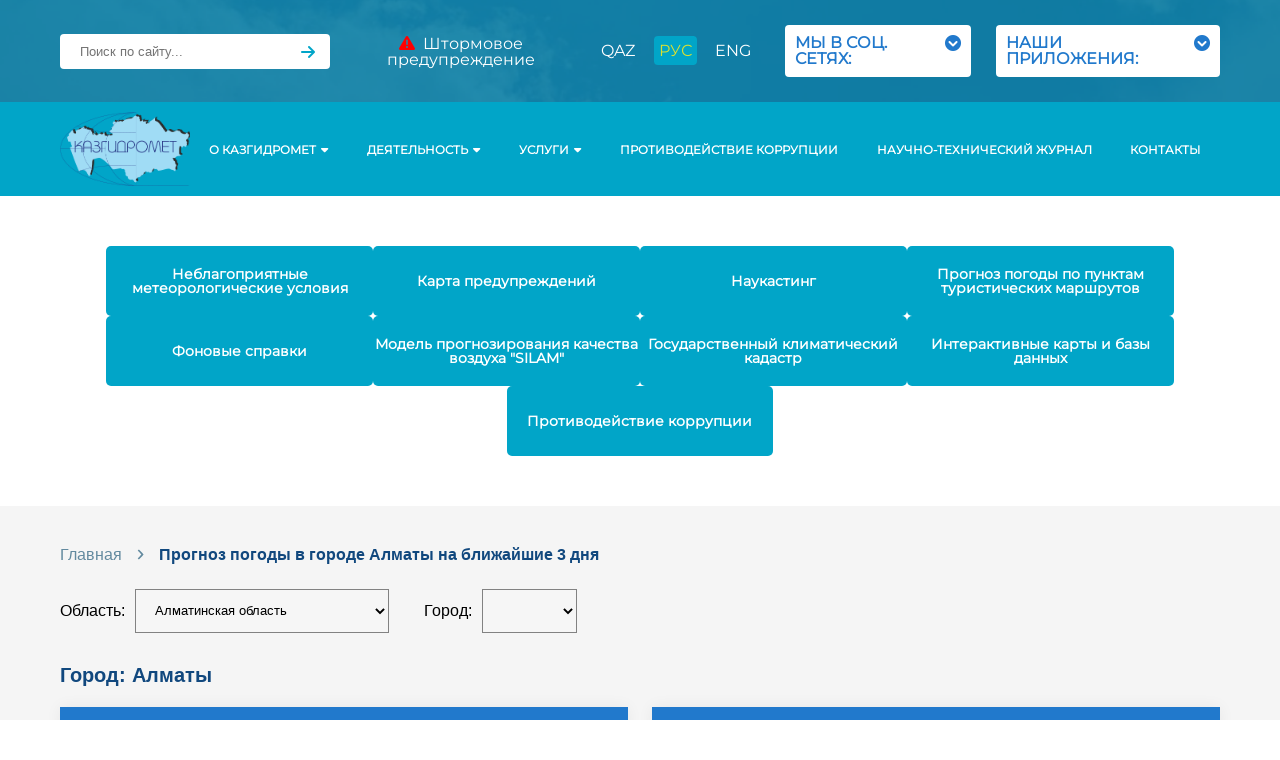

--- FILE ---
content_type: text/html; charset=UTF-8
request_url: https://www.kazhydromet.kz/ru/weather/in_city/6/99
body_size: 12846
content:
<!DOCTYPE html>
<html lang="ru">

<head>
    <meta charset="UTF-8">
    <meta http-equiv="X-UA-Compatible" content="IE=edge">
    <title>Прогноз погоды в городе Алматы на ближайшие 3 дня - Казгидромет</title>
    <meta name="description" content="Республиканское Государственное Предприятие &quot;Казгидромет&quot;">
    <meta name="viewport" content="width=device-width, initial-scale=1.0">
    <title>Index</title>
    <link rel="stylesheet" href="/styles/main.var2.css?ver=14">
    <link rel="icon" type="image/x-icon" href="/icons/fav.png">

    <link rel="stylesheet" href="/css/style.min.css?ver=16">
    <link rel="stylesheet" href="https://cdnjs.cloudflare.com/ajax/libs/font-awesome/6.1.1/css/all.min.css"
          integrity="sha512-KfkfwYDsLkIlwQp6LFnl8zNdLGxu9YAA1QvwINks4PhcElQSvqcyVLLD9aMhXd13uQjoXtEKNosOWaZqXgel0g=="
          crossorigin="anonymous" referrerpolicy="no-referrer"/>
    <link rel="stylesheet" href="https://unpkg.com/swiper@8/swiper-bundle.min.css"/>
        <link rel="stylesheet" href="/libs/fancybox/jquery.fancybox.min.css">
    <script type="text/javascript" src='https://cdnjs.cloudflare.com/ajax/libs/jquery/3.4.1/jquery.min.js'></script>
    <script src="https://unpkg.com/swiper@8/swiper-bundle.min.js"></script>
    <script src="/libs/fancybox/jquery.fancybox.min.js"></script>
</head>
<body class="main__body">
<!-- Header -->
<header>
    <!-- Navbar -->

    <nav>
        <div class="container">
            <div class="navbar">

                <div class="top_menu-bg">
                    <div class="top_menu">
                        <form method="get" action="/search" id="searching_post1">
                            <div class="head_search">
                                <input type="text" name="text" placeholder="Поиск по сайту...">
                                <input class="search__field" name="searchid" value='2374800' type="hidden">
                                <input class="search__field" name="web" value="0" type="hidden">
                                <i class="fa-solid fa-arrow-right"></i>
                            </div>
                        </form>
                        <div class="fade_logo">
                            <a href="/ru"><img src="/img/kgm.ab98eab3.png" alt="Главная"></a>
                        </div>


                        <ul class="menu">

                            <div class=" fade_search">
                                <form method="get" action="/search" id="searching_post2">
                                    <input type="text" name="text"
                                           placeholder="Поиск по сайту...">
                                    <input class="search__field" name="searchid" value='2374800' type="hidden">
                                    <input class="search__field" name="web" value="0" type="hidden">
                                    <i class="fa-solid fa-arrow-right"></i>
                                </form>
                            </div>

                            <div class="fade_nav">
                                <li class="menu__item dropdown"><a href="#" class="menu__item-link"
                                                                   data-scroll>О КАЗГИДРОМЕТ</a><i
                                            class="fa-solid fa-chevron-down"></i>
                                    <ul class="sub_menu">
                                                                                        <li class="menu__item drop_item"><a class="menu__item-link"
                                                                                    href="/ru/about/kartogramma-korrupcii">Картограмма коррупции</a>
                                                </li>
                                                                                            <li class="menu__item drop_item"><a class="menu__item-link"
                                                                                    href="/ru/about/o-protivodeystvii-korrupcii">О противодействии коррупции</a>
                                                </li>
                                                                                            <li class="menu__item drop_item"><a class="menu__item-link"
                                                                                    href="/ru/about/polozhenie-i-dolzhnostnaya-instrukciya-komplaens-sluzhby">Положение и должностная инструкция Комплаенс службы</a>
                                                </li>
                                                                                            <li class="menu__item drop_item"><a class="menu__item-link"
                                                                                    href="/ru/about/eticheskiy-kodeks">Этический кодекс</a>
                                                </li>
                                                                                            <li class="menu__item drop_item"><a class="menu__item-link"
                                                                                    href="/ru/about/seminary">Семинары</a>
                                                </li>
                                                                                            <li class="menu__item drop_item"><a class="menu__item-link"
                                                                                    href="/ru/about/antikorrupcionnaya-politika-i-sistema-menedzhmenta-protivodeystviya-korrupcii">Антикоррупционная политика и Система менеджмента противодействия коррупции</a>
                                                </li>
                                                                                            <li class="menu__item drop_item"><a class="menu__item-link"
                                                                                    href="/ru/about/o-provedenii-vnutrennego-analiza-korrupcionnyh-riskov">О проведении внутреннего анализа коррупционных рисков</a>
                                                </li>
                                                                                            <li class="menu__item drop_item"><a class="menu__item-link"
                                                                                    href="/ru/about/o-nacionalnoy-gidrometeorologicheskoy-sluzhbe-kazahstana">О национальной гидрометеорологической службе Казахстана</a>
                                                </li>
                                                                                            <li class="menu__item drop_item"><a class="menu__item-link"
                                                                                    href="/ru/about/rukovoditeli">Руководство</a>
                                                </li>
                                            
                                        <li class="menu__item drop_item"><a class="menu__item-link"
                                                                            href="/ru/about/istoriya">История</a>
                                        </li>
                                        <li class="menu__item drop_item"><a class="menu__item-link"
                                                                            href="/gallery">Галерея</a>
                                        </li>
                                        <li class="menu__item drop_item"><a class="menu__item-link"
                                                                            href="/ru/about/struktura">Структура</a>
                                        </li>
                                        <li class="menu__item drop_item"><a class="menu__item-link"
                                                                            href="/ru/departments">Департаменты</a>
                                        </li>
                                        <li class="menu__item drop_item"><a class="menu__item-link"
                                                                            href="http://hr.kazhydromet.kz/">Вакансии</a>
                                        </li>
                                    </ul>
                                </li>
                                <li class="menu__item dropdown1"><a href="#" class="menu__item-link"
                                                                    data-scroll>Деятельность<i
                                                class="fa-solid fa-chevron-down"></i></a>
                                    <ul class="sub_menu1">
                                                                                        <li class="menu__item drop_item"><a class="menu__item-lin"
                                                                                    href="/ru/activity/normativno-pravovye-akty">Нормативно-правовые акты</a>
                                                </li>
                                                                                            <li class="menu__item drop_item"><a class="menu__item-lin"
                                                                                    href="/ru/activity/finansovye-otchety">Финансовые отчеты</a>
                                                </li>
                                                                                            <li class="menu__item drop_item"><a class="menu__item-lin"
                                                                                    href="/ru/activity/mezhdunarodnaya-deyatelnost">Международная деятельность</a>
                                                </li>
                                                                                            <li class="menu__item drop_item"><a class="menu__item-lin"
                                                                                    href="/ru/activity/informaciya-o-gosudarstvennyh-zakupkah">Информация о государственных закупках</a>
                                                </li>
                                                                                </ul>
                                </li>
                                <li class="menu__item dropdown2"><a href="#" class="menu__item-link"
                                                                    data-scroll>УСЛУГИ<i
                                                class="fa-solid fa-chevron-down"></i></a>
                                                <style>
                                                    .dropdown2 .sub_menu2 .drop_item:nth-child(2){
display:none;
                                                    }
                                                    </style>
                                    <ul class="sub_menu2">
                                                                                        <li class="menu__item drop_item"><a class="menu__item-lin"
                                                                                    href="/ru/uslugi/preyskurant">Прейскурант</a>
                                                </li>
                                                                                            <li class="menu__item drop_item"><a class="menu__item-lin"
                                                                                    href="/ru/uslugi/Price">Прейскурант</a>
                                                </li>
                                                                                            <li class="menu__item drop_item"><a class="menu__item-lin"
                                                                                    href="/ru/uslugi/dlya-fermera">Для Фермера</a>
                                                </li>
                                                                                </ul>
                                </li>
                                <li class="menu__item"><a href="/ru/about/protivodeystvie-korrupcii"
                                                          class="menu__item-link"
                                                          data-scroll>Противодействие коррупции</a>
                                </li>
                                <li class="menu__item"><a href="/ru/science-centre/science" class="menu__item-link"
                                                          data-scroll>Научно-технический журнал</a>
                                </li>
                                <li class="menu__item"><a href="/ru/about/contacts" class="menu__item-link"
                                                          data-scroll>Контакты</a></li>
                            </div>

                            <span class="menu_line"></span>
                            <li class="menu__item"><a href="/ru/storm" class="menu__item-link" data-scroll><i
                                            class="fa-solid fa-triangle-exclamation"></i>&nbsp;&nbsp;Штормовое предупреждение</span>
                                </a></li>
                            <span class="menu_line second_line"></span>

                            <div class="languages">
                                <li class="menu__item"><a href="/weather/in_city/6/99"
                                                          class="menu__item-link "
                                                          data-scroll>QAZ</a></li>
                                <li class="menu__item"><a href="/ru/weather/in_city/6/99"
                                                          class="menu__item-link active"
                                                          data-scroll>РУС</a></li>
                                <li class="menu__item"><a href="/en/weather/in_city/6/99"
                                                          class="menu__item-link "
                                                          data-scroll>ENG</a></li>
                            </div>
                            <li class="menu__ite1m social_drop"><a href="#" style="display:flex;" class="menu__item-link menu_btn"
                                                                   data-scroll>МЫ В СОЦ. СЕТЯХ:
                                    &nbsp;<i
                                            class="fa-solid fa-circle-chevron-down"></i>
                                </a>
                                <ul class="social">
                                    <li class="menu__item drop_social"><a href="https://www.facebook.com/profile.php?id=100069790785204"
                                                                          class="menu__item-link" data-scroll><img
                                                    src="/img/facebook.png" alt="">
                                            <p>Facebook</p></a></li>
                                    <li class="menu__item drop_social"><a
                                                href="https://www.youtube.com/channel/UCxJ5cLtTLxlwm2JsjhdKktA"
                                                class="menu__item-link" data-scroll><img src="/img/youtube.png" alt="">
                                            <p>YouTube</p></a></li>
                                    <li class="menu__item drop_social"><a
                                                href="https://www.instagram.com/kazhydromet/"
                                                class="menu__item-link" data-scroll><img src="/img/instagram.png"
                                                                                         alt="">
                                            <p>Instagram</p></a></li>
                                    <!-- <li class="menu__item drop_social"><a href="https://web.telegram.org/#/im?p=@kazhydromet" class="menu__item-link" data-scroll><img src="/img/telegram.png" alt=""><p>Telegram</p></a></li> -->
                                    <li class="menu__item drop_social"><a
                                                href="https://api.whatsapp.com/send?phone=77753820114&text=%20"
                                                class="menu__item-link" data-scroll><img src="/img/whatsapp.png" alt="">
                                            <p>WhatsApp</p></a></li>
                                    <!-- <div class="social_links">
                                            <ul>
                                                <li class="menu__item drop_social"><a href="#" class="menu__item-link" data-scroll><p>Внешние ссылки:</p></a></li>
                                                <li class="menu__item drop_social"><a href="https://agrodata.kz/#/home" class="menu__item-link" data-scroll><img src="/img/logo_agrodata.png" alt=""><p>agrodata.kz</p></a></li>
                                                <li class="menu__item drop_social"><a href="#" class="menu__item-link" data-scroll><img src="/img/unnamed.png" alt=""><p>air.kz</p></a></li>
                                                <li class="menu__item drop_social"><a href="https://apps.apple.com/kz/app/airkz/id1500250250" class="menu__item-link" data-scroll><img src="/img/apple-logo.png" alt=""><p>Airkz - Download</p></a></li>
                                                <li class="menu__item drop_social"><a href="https://play.google.com/store/apps/details?id=kz.khm.airkz" class="menu__item-link" data-scroll><img src="/img/google-play (2).png" alt=""><p>Airkz - Download</p></a></li>
                                            </ul>
                                        </div> -->
                                </ul>
                            </li>
                            <li class="menu__ite1m social_drop"><a href="#" style="display:flex;" class="menu__item-link menu_btn"
                                                                   data-scroll>НАШИ ПРИЛОЖЕНИЯ:
                                    &nbsp;<i
                                            class="fa-solid fa-circle-chevron-down"></i>
                                </a>
                                <ul class="social">
                                    <li class="menu__item drop_social"><a href="https://agrodata.kazhydromet.kz/#/home"
                                                                          class="menu__item-link" data-scroll><img
                                                    src="/img/logo_agrodata.png" alt="">
                                            <p>Агродата</p></a></li>
                                    <li class="menu__item drop_social"><a
                                    href="https://play.google.com/store/apps/details?id=kz.khm.airkz"
                                                class="menu__item-link" data-scroll><img src="/img/unnamed.png" alt="">
                                            <p>Air.KZ</p></a></li>
                                    <li class="menu__item drop_social"><a
                                    href="https://apps.apple.com/kz/app/airkz/id1500250250"
                                                class="menu__item-link" data-scroll><img src="/img/apple-logo.png"
                                                                                         alt="">
                                            <p>Air.KZ 2</p></a></li>
                                    <!-- <li class="menu__item drop_social"><a href="https://web.telegram.org/#/im?p=@kazhydromet" class="menu__item-link" data-scroll><img src="/img/telegram.png" alt=""><p>Telegram</p></a></li> -->
                                    <li class="menu__item drop_social"><a
                                    href="https://play.google.com/store/apps/details?id=kz.khm.airkz"
                                                class="menu__item-link" data-scroll><img src="/img/google-play (2).png" alt="">
                                            <p>Air.KZ 3</p></a></li>
                                    <!-- <div class="social_links">
                                            <ul>
                                                <li class="menu__item drop_social"><a href="#" class="menu__item-link" data-scroll><p>Внешние ссылки:</p></a></li>
                                                <li class="menu__item drop_social"><a href="https://agrodata.kz/#/home" class="menu__item-link" data-scroll><img src="/img/logo_agrodata.png" alt=""><p>agrodata.kz</p></a></li>
                                                <li class="menu__item drop_social"><a href="#" class="menu__item-link" data-scroll><img src="/img/unnamed.png" alt=""><p>air.kz</p></a></li>
                                                <li class="menu__item drop_social"><a href="https://apps.apple.com/kz/app/airkz/id1500250250" class="menu__item-link" data-scroll><img src="/img/apple-logo.png" alt=""><p>Airkz - Download</p></a></li>
                                                <li class="menu__item drop_social"><a href="https://play.google.com/store/apps/details?id=kz.khm.airkz" class="menu__item-link" data-scroll><img src="/img/google-play (2).png" alt=""><p>Airkz - Download</p></a></li>
                                            </ul>
                                        </div> -->
                                </ul>
                            </li>
                            <div class="head_search burger_input">
                                <input type="text" placeholder="Поиск по сайту...">
                                <i class="fa-solid fa-arrow-right"></i>
                            </div>
                        </ul>
                    </div>
                </div>

                <div class="languages_fade">
                    <ul>
                        <li class="menu__item"><a href="/weather/in_city/6/99"
                                                  class="menu__item-link "
                                                  data-scroll>QAZ</a></li>
                        <li class="menu__item"><a href="/ru/weather/in_city/6/99"
                                                  class="menu__item-link active"
                                                  data-scroll>РУС</a></li>
                        <li class="menu__item"><a href="/en/weather/in_city/6/99"
                                                  class="menu__item-link "
                                                  data-scroll>ENG</a></li>
                    </ul>
                </div>

                <div class="burger">
                    <span></span>
                </div>
            </div>


        </div>
    </nav>

    <div class="bottom_menu">
        <div class="container">
            <div class="bottom_menu-content">
                <div class="logo">
                    <a href="/ru"><img src="/img/kgm.ab98eab3.png" alt="Главная"></a>
                </div>
                <ul class="menu">


                    <li class="menu__item dropdown"><a href="#" class="menu__item-link drop "
                                                       data-scroll>О КАЗГИДРОМЕТ<i
                                    class="fa-solid fa-caret-down"></i></a>
                        <ul class="sub_menu">

                                                                <li class="menu__item drop_item"><a class="menu__item-lin"
                                                                        href="/ru/about/kartogramma-korrupcii">Картограмма коррупции</a>
                                    </li>
                                                                    <li class="menu__item drop_item"><a class="menu__item-lin"
                                                                        href="/ru/about/o-protivodeystvii-korrupcii">О противодействии коррупции</a>
                                    </li>
                                                                    <li class="menu__item drop_item"><a class="menu__item-lin"
                                                                        href="/ru/about/polozhenie-i-dolzhnostnaya-instrukciya-komplaens-sluzhby">Положение и должностная инструкция Комплаенс службы</a>
                                    </li>
                                                                    <li class="menu__item drop_item"><a class="menu__item-lin"
                                                                        href="/ru/about/eticheskiy-kodeks">Этический кодекс</a>
                                    </li>
                                                                    <li class="menu__item drop_item"><a class="menu__item-lin"
                                                                        href="/ru/about/seminary">Семинары</a>
                                    </li>
                                                                    <li class="menu__item drop_item"><a class="menu__item-lin"
                                                                        href="/ru/about/antikorrupcionnaya-politika-i-sistema-menedzhmenta-protivodeystviya-korrupcii">Антикоррупционная политика и Система менеджмента противодействия коррупции</a>
                                    </li>
                                                                    <li class="menu__item drop_item"><a class="menu__item-lin"
                                                                        href="/ru/about/o-provedenii-vnutrennego-analiza-korrupcionnyh-riskov">О проведении внутреннего анализа коррупционных рисков</a>
                                    </li>
                                                                    <li class="menu__item drop_item"><a class="menu__item-lin"
                                                                        href="/ru/about/o-nacionalnoy-gidrometeorologicheskoy-sluzhbe-kazahstana">О национальной гидрометеорологической службе Казахстана</a>
                                    </li>
                                                                    <li class="menu__item drop_item"><a class="menu__item-lin"
                                                                        href="/ru/about/rukovoditeli">Руководство</a>
                                    </li>
                                
                            <li class="menu__item drop_item"><a class="menu__item-lin"
                                                                href="/ru/about/istoriya">История</a>
                            </li>
                            <li class="menu__item drop_item"><a class="menu__item-lin"
                                                                href="/gallery">Галерея</a></li>
                            <li class="menu__item drop_item"><a class="menu__item-lin"
                                                                href="/ru/about/struktura">Структура</a>
                            </li>
                            <li class="menu__item drop_item"><a class="menu__item-lin"
                                                                href="/ru/departments">Департаменты</a>
                            </li>
                            <li class="menu__item drop_item"><a class="menu__item-lin"
                                                                href="http://hr.kazhydromet.kz/">Вакансии</a>
                            </li>
                        </ul>
                    </li>

                    <li class="menu__item dropdown1"><a href="#" class="menu__item-link"
                                                        data-scroll>Деятельность<i
                                    class="fa-solid fa-caret-down"></i></a>
                        <ul class="sub_menu1">
                                                                <li class="menu__item drop_item"><a class="menu__item-lin"
                                                                        href="/ru/activity/normativno-pravovye-akty">Нормативно-правовые акты</a>
                                    </li>
                                                                    <li class="menu__item drop_item"><a class="menu__item-lin"
                                                                        href="/ru/activity/finansovye-otchety">Финансовые отчеты</a>
                                    </li>
                                                                    <li class="menu__item drop_item"><a class="menu__item-lin"
                                                                        href="/ru/activity/mezhdunarodnaya-deyatelnost">Международная деятельность</a>
                                    </li>
                                                                    <li class="menu__item drop_item"><a class="menu__item-lin"
                                                                        href="/ru/activity/informaciya-o-gosudarstvennyh-zakupkah">Информация о государственных закупках</a>
                                    </li>
                                                        </ul>
                    </li>


                    <li class="menu__item dropdown2"><a href="#" class="menu__item-link"
                                                        data-scroll>УСЛУГИ<i
                                    class="fa-solid fa-caret-down"></i></a>
                        <ul class="sub_menu2">
                                                                <li class="menu__item drop_item"><a class="menu__item-lin"
                                                                        href="/ru/uslugi/preyskurant">Прейскурант</a>
                                    </li>
                                                                    <li class="menu__item drop_item"><a class="menu__item-lin"
                                                                        href="/ru/uslugi/Price">Прейскурант</a>
                                    </li>
                                                                    <li class="menu__item drop_item"><a class="menu__item-lin"
                                                                        href="/ru/uslugi/dlya-fermera">Для Фермера</a>
                                    </li>
                                                        </ul>
                    </li>
                    <li class="menu__item"><a href="/ru/about/protivodeystvie-korrupcii" class="menu__item-link"
                                              data-scroll>Противодействие коррупции</a></li>
                    <li class="menu__item"><a href="/ru/science-centre/science" class="menu__item-link"
                                              data-scroll>Научно-технический журнал</a></li>
                    <li class="menu__item"><a href="/ru/about/contacts" class="menu__item-link"
                                              data-scroll>Контакты</a></li>
                </ul>
            </div>
        </div>
    </div>

</header>
<div class="cards">
    <div class="container">
        <div class="cards_content">
            <a href="/ru/ecology/ezhednevnyy-byulleten-sostoyaniya-vozdushnogo-basseyna-nmu">
                <div class="card">
                    <p>Неблагоприятные метеорологические условия</p>
                </div>
            </a>
            <a href="/ru/meteoalert">
                <div class="card">
                    <p>Карта предупреждений</p>
                </div>
            </a>
            <a href="/ru/weather/touristic_city_6_hours/481/493">
                <div class="card">
                    <p>Наукастинг</p>
                </div>
            </a>
            <a href="/ru/weather/touristic_city">
                <div class="card">
                    <p>Прогноз погоды по пунктам туристических маршрутов</p>
                </div>
            </a>
            <a href="/ru/background_apps">
                <div class="card">
                    <p>Фоновые справки</p>
                </div>
            </a>
            <a href="/vc/silam/">
                <div class="card">
                    <p>Модель прогнозирования качества воздуха "SILAM"</p>
                </div>
            </a>


            <!--            <a href="/ru/weather/touristic_city_6_hours">-->
            <!--                <div class="card">-->
            <!--                    <p>--><!--</p>-->
            <!--                </div>-->
            <!--            </a>-->
            <a href="https://meteo.kazhydromet.kz/climate_kadastr/">
                <div class="card">
                    <p>Государственный климатический кадастр</p>
                </div>
            </a>
            <!-- <a href="/ru/meteo_db">
                <div class="card">
                    <p>Метеорологическая и гидрологическая базы данных</p>
                </div>
            </a> -->
            <a href="/ru/interactive_cards">
                <div class="card" style="padding: 5px;">
                    <p>Интерактивные карты и базы данных</p>
                </div>
            </a>
            <a href="/ru/about/protivodeystvie-korrupcii">
                <div class="card" style="padding: 5px;">
                    <p>Противодействие коррупции</p>
                </div>
            </a>
        </div>
    </div>
</div>
<div class="weather">


    
        <section class="forecastPage">
    <div class="container">
        <ul class="breadcrubms">
            <li class="breadcrubms__item"><a class="breadcrubms__link" href="/ru">Главная</a></li>
            <li class="breadcrubms__item"><a class="breadcrubms__link">Прогноз погоды в городе Алматы на ближайшие 3 дня</a></li>
        </ul>
                <div class="nature-row">
            <div class="nature-left">
                <div class="nature-year">Область:
                    <select class="nature-select region">
                        <option value="20">Астана</option><option value="24">Алматы</option><option value="21">Область Абай </option><option value="6">Алматинская область</option><option value="4">Акмолинская область</option><option value="5">Актюбинская область</option><option value="7">Атырауская область</option><option value="8">Восточно-Казахстанская область</option><option value="17">Жамбылская область</option><option value="22">Область Жетісу  </option><option value="16">Западно-Казахстанская область</option><option value="9">Карагандинская область</option><option value="10">Костанайская область</option><option value="11">Кызылординская область</option><option value="18">Мангыстауская область</option><option value="13">Павлодарская область</option><option value="14">Северо-Казахстанская область</option><option value="15">Туркестанская область</option><option value="23">Область Ұлытау </option>                    </select>
                </div>
                <div class="nature-year">Город:
                    <select class="nature-select city">
                        <option value="">-</option>
                    </select>
                </div>
            </div>
        </div>
        <h2 class="forecast-title">Город: Алматы</h2>        <div class="forecastPage-days">
                            <div class="forecastPage-day">
                    <div class="forecastPage-day__date">21.01.2026</div>
                    <div class="forecastPage-day__info">
                        <div class="forecastPage-day__column">
                                                            <div class="forecastPage-day__time">Ночью:</div>
                                <div class="forecastPage-day__weather"><img height=21
                                                                            src="/icons/110.png"
                                                                            alt="Icon"><span>-11-13 °C</span>
                                    <div class="forecastPage-day__stats"><span>
                    Переменная облачность, без осадков. Туман, на дорогах гололедица.                     </span></div>
                                                                    </div>
                                                        <div class="forecastPage-day__stats">
                                            <div style="display:flex;flex-direction:column; margin-right:10px;">
                <img width=29 src="/icons/wind/6.jpg" alt="Icon" style="margin-bottom:5px;">
                северо-восточный</div>
                                              <div>Скорость ветра                                    :<br><span>2-7м/с</span></div>
                            </div>
                                                    </div>
                        <div class="forecastPage-day__column">
                            <div class="forecastPage-day__time">День:</div>
                            <div class="forecastPage-day__weather"><img height=21
                                                                        src="/icons/11.png"
                                                                        alt="Icon"><span>-2-4 °C</span>
                                <div class="forecastPage-day__stats"><span>
                    Переменная облачность, без осадков. Утром туман. На дорогах гололедица.                   </span></div>
                            </div>
                        </div>
                    </div>
                </div>

                                <div class="forecastPage-day">
                    <div class="forecastPage-day__date">22.01.2026</div>
                    <div class="forecastPage-day__info">
                        <div class="forecastPage-day__column">
                                                            <div class="forecastPage-day__time">Ночью:</div>
                                <div class="forecastPage-day__weather"><img height=21
                                                                            src="/icons/110.png"
                                                                            alt="Icon"><span>-8-10 °C</span>
                                    <div class="forecastPage-day__stats"><span>
                    Переменная облачность, без осадков.                     </span></div>
                                                                    </div>
                                                        <div class="forecastPage-day__stats">
                                            <div style="display:flex;flex-direction:column; margin-right:10px;">
                <img width=29 src="/icons/wind/6.jpg" alt="Icon" style="margin-bottom:5px;">
                северо-восточный</div>
                                              <div>Скорость ветра                                    :<br><span>5-10, днем порывы 15 м/с</span></div>
                            </div>
                                                    </div>
                        <div class="forecastPage-day__column">
                            <div class="forecastPage-day__time">День:</div>
                            <div class="forecastPage-day__weather"><img height=21
                                                                        src="/icons/14.png"
                                                                        alt="Icon"><span>-1-3 °C</span>
                                <div class="forecastPage-day__stats"><span>
                    Переменная облачность, вечером снег.                   </span></div>
                            </div>
                        </div>
                    </div>
                </div>

                                <div class="forecastPage-day">
                    <div class="forecastPage-day__date">23.01.2026</div>
                    <div class="forecastPage-day__info">
                        <div class="forecastPage-day__column">
                                                            <div class="forecastPage-day__time">Ночью:</div>
                                <div class="forecastPage-day__weather"><img height=21
                                                                            src="/icons/14.png"
                                                                            alt="Icon"><span>-5-7 °C</span>
                                    <div class="forecastPage-day__stats"><span>
                    Переменная облачность, временами снег.                    </span></div>
                                                                    </div>
                                                        <div class="forecastPage-day__stats">
                                            <div style="display:flex;flex-direction:column; margin-right:10px;">
                <img width=29 src="/icons/wind/6.jpg" alt="Icon" style="margin-bottom:5px;">
                северо-восточный</div>
                                              <div>Скорость ветра                                    :<br><span>5-10, порывы 15м/с</span></div>
                            </div>
                                                    </div>
                        <div class="forecastPage-day__column">
                            <div class="forecastPage-day__time">День:</div>
                            <div class="forecastPage-day__weather"><img height=21
                                                                        src="/icons/14.png"
                                                                        alt="Icon"><span>-3-5 °C</span>
                                <div class="forecastPage-day__stats"><span>
                    Переменная облачность, временами снег.                  </span></div>
                            </div>
                        </div>
                    </div>
                </div>

                        </div>


        
            <h2 class="forecast-title">Область: Алматинская область</h2>            <div class="forecastPage-days">
                                    <div class="forecastPage-day">
                        <div class="forecastPage-day__date">21.01.2026</div>
                        <div class="forecastPage-day__info">
                            <div class="forecastPage-day__column">
                                                                    <div class="forecastPage-day__time">Ночью:</div>
                                    <div class="forecastPage-day__weather"><img height=21
                                                                                src="/icons/110.png"
                                                                                alt="Icon"><span>-10-15, на севере, в горных районах области -18-23 °C</span>
                                        <div class="forecastPage-day__stats"><span>
                    Без осадков. На севере, юге, в горных районах области временами туман, на дорогах гололедица.                     </span></div>
                                                                            </div>
                                                                <div class="forecastPage-day__stats">
                                                <div style="display:flex;flex-direction:column; margin-right:10px;">
                <img width=29 src="/icons/wind/6.jpg" alt="Icon" style="margin-bottom:5px;">
                северо-восточный</div>
                                                  <div>Скорость ветра                                        :<br><span>9-14, днем на востоке области порывы 15-20, временами 23-28 м/с</span>
                                    </div>
                                </div>
                                                            </div>
                            <div class="forecastPage-day__column">
                                <div class="forecastPage-day__time">День:</div>
                                <div class="forecastPage-day__weather"><img height=21
                                                                            src="/icons/11.png"
                                                                            alt="Icon"><span>0,-5, на севере, в горных районах области -8 °C</span>
                                    <div class="forecastPage-day__stats"><span>
                    Без осадков. На севере, юге, в горных районах области временами туман, на дорогах гололедица.                   </span></div>
                                </div>
                            </div>
                        </div>
                    </div>

                                        <div class="forecastPage-day">
                        <div class="forecastPage-day__date">22.01.2026</div>
                        <div class="forecastPage-day__info">
                            <div class="forecastPage-day__column">
                                                                    <div class="forecastPage-day__time">Ночью:</div>
                                    <div class="forecastPage-day__weather"><img height=21
                                                                                src="/icons/14.png"
                                                                                alt="Icon"><span>-8-13, на севере, в горных районах области -18-23 °C</span>
                                        <div class="forecastPage-day__stats"><span>
                    На юге, в горных районах области снег, туман, гололед.                     </span></div>
                                                                            </div>
                                                                <div class="forecastPage-day__stats">
                                                <div style="display:flex;flex-direction:column; margin-right:10px;">
                <img width=29 src="/icons/wind/7.jpg" alt="Icon" style="margin-bottom:5px;">
                восточный</div>
                                                  <div>Скорость ветра                                        :<br><span>9-14, на юге, в горных районах области порывы 15-20 м/с</span>
                                    </div>
                                </div>
                                                            </div>
                            <div class="forecastPage-day__column">
                                <div class="forecastPage-day__time">День:</div>
                                <div class="forecastPage-day__weather"><img height=21
                                                                            src="/icons/14.png"
                                                                            alt="Icon"><span>0,-5, на севере, в горных районах области -8-13 °C</span>
                                    <div class="forecastPage-day__stats"><span>
                    На юге, в горных районах области снег, туман, гололед.                   </span></div>
                                </div>
                            </div>
                        </div>
                    </div>

                                        <div class="forecastPage-day">
                        <div class="forecastPage-day__date">23.01.2026</div>
                        <div class="forecastPage-day__info">
                            <div class="forecastPage-day__column">
                                                                    <div class="forecastPage-day__time">Ночью:</div>
                                    <div class="forecastPage-day__weather"><img height=21
                                                                                src="/icons/16.png"
                                                                                alt="Icon"><span>-5-10, на севере, в горных районах области -15-20 °C</span>
                                        <div class="forecastPage-day__stats"><span>
                    На западе, юге, в горных районах области снег.  На юге, в горных районах области туман, гололед.                    </span></div>
                                                                            </div>
                                                                <div class="forecastPage-day__stats">
                                                <div style="display:flex;flex-direction:column; margin-right:10px;">
                <img width=29 src="/icons/wind/6.jpg" alt="Icon" style="margin-bottom:5px;">
                северо-восточный</div>
                                                  <div>Скорость ветра                                        :<br><span>9-14, на юге, в горных районах области порывы 15-20м/с</span>
                                    </div>
                                </div>
                                                            </div>
                            <div class="forecastPage-day__column">
                                <div class="forecastPage-day__time">День:</div>
                                <div class="forecastPage-day__weather"><img height=21
                                                                            src="/icons/16.png"
                                                                            alt="Icon"><span>-2-7, на севере, в горных районах области -10-15 °C</span>
                                    <div class="forecastPage-day__stats"><span>
                    Снег, на юге, в горных районах области сильный снег. На юге, в горных районах области туман, гололед.                  </span></div>
                                </div>
                            </div>
                        </div>
                    </div>

                                </div>

                            <div class="forecastPage-intro">Фактическая погода</div>
                <div class="forecastPage-cities">
                    <ul class="forecastPage-cities__list">
                        <li class="forecastPage-cities__list__item"><a class="forecastPage-cities__list__link" href="/ru/weather/in_city/6/348">Айдарлы</a></li><li class="forecastPage-cities__list__item"><a class="forecastPage-cities__list__link" href="/ru/weather/in_city/6/1002">Алаколь</a></li><li class="forecastPage-cities__list__item"><a class="forecastPage-cities__list__link" href="/ru/weather/in_city/6/149">Алматы АМЦ</a></li><li class="forecastPage-cities__list__item"><a class="forecastPage-cities__list__link" href="/ru/weather/in_city/6/1083">АМС Малыбай</a></li><li class="forecastPage-cities__list__item"><a class="forecastPage-cities__list__link" href="/ru/weather/in_city/6/353">Ассы</a></li><li class="forecastPage-cities__list__item"><a class="forecastPage-cities__list__link" href="/ru/weather/in_city/6/350">БАО</a></li><li class="forecastPage-cities__list__item"><a class="forecastPage-cities__list__link" href="/ru/weather/in_city/6/17">Есик</a></li><li class="forecastPage-cities__list__item"><a class="forecastPage-cities__list__link" href="/ru/weather/in_city/6/1020">Жансугуров</a></li><li class="forecastPage-cities__list__item"><a class="forecastPage-cities__list__link" href="/ru/weather/in_city/6/18">Каменское плато</a></li><li class="forecastPage-cities__list__item"><a class="forecastPage-cities__list__link" href="/ru/weather/in_city/6/994">Каракум</a></li><li class="forecastPage-cities__list__item"><a class="forecastPage-cities__list__link" href="/ru/weather/in_city/6/57">Кеген</a></li><li class="forecastPage-cities__list__item"><a class="forecastPage-cities__list__link" href="/ru/weather/in_city/6/148">Конаев</a></li><li class="forecastPage-cities__list__item"><a class="forecastPage-cities__list__link" href="/ru/weather/in_city/6/198">Кумбель</a></li><li class="forecastPage-cities__list__item"><a class="forecastPage-cities__list__link" href="/ru/weather/in_city/6/998">Матай</a></li><li class="forecastPage-cities__list__item"><a class="forecastPage-cities__list__link" href="/ru/weather/in_city/6/101">Нарынкол</a></li><li class="forecastPage-cities__list__item"><a class="forecastPage-cities__list__link" href="/ru/weather/in_city/6/1000">Сарканд</a></li><li class="forecastPage-cities__list__item"><a class="forecastPage-cities__list__link" href="/ru/weather/in_city/6/981">Талдыкорган</a></li><li class="forecastPage-cities__list__item"><a class="forecastPage-cities__list__link" href="/ru/weather/in_city/6/199">Туюксу</a></li><li class="forecastPage-cities__list__item"><a class="forecastPage-cities__list__link" href="/ru/weather/in_city/6/999">Уштобе</a></li><li class="forecastPage-cities__list__item"><a class="forecastPage-cities__list__link" href="/ru/weather/in_city/6/349">Шымбулак</a></li>                    </ul>
                    <ul class="forecastPage-cities__list">
                        <li class="forecastPage-cities__list__item"><a class="forecastPage-cities__list__link" href="/ru/weather/in_city/6/1019">Акжар</a></li><li class="forecastPage-cities__list__item"><a class="forecastPage-cities__list__link" href="/ru/weather/in_city/6/931">Алатау</a></li><li class="forecastPage-cities__list__item"><a class="forecastPage-cities__list__link" href="/ru/weather/in_city/6/194">Альмерек</a></li><li class="forecastPage-cities__list__item"><a class="forecastPage-cities__list__link" href="/ru/weather/in_city/6/971">АМС Перевал Жосалы Кезен</a></li><li class="forecastPage-cities__list__item"><a class="forecastPage-cities__list__link" href="/ru/weather/in_city/6/352">Аул 4</a></li><li class="forecastPage-cities__list__item"><a class="forecastPage-cities__list__link" href="/ru/weather/in_city/6/991">Басши</a></li><li class="forecastPage-cities__list__item"><a class="forecastPage-cities__list__link" href="/ru/weather/in_city/6/150">Жаланаш</a></li><li class="forecastPage-cities__list__item"><a class="forecastPage-cities__list__link" href="/ru/weather/in_city/6/1007">Жаркент</a></li><li class="forecastPage-cities__list__item"><a class="forecastPage-cities__list__link" href="/ru/weather/in_city/6/938">Карабастау</a></li><li class="forecastPage-cities__list__item"><a class="forecastPage-cities__list__link" href="/ru/weather/in_city/6/176">Карасайский</a></li><li class="forecastPage-cities__list__item"><a class="forecastPage-cities__list__link" href="/ru/weather/in_city/6/1006">Когалы</a></li><li class="forecastPage-cities__list__item"><a class="forecastPage-cities__list__link" href="/ru/weather/in_city/6/1021">Коныролен</a></li><li class="forecastPage-cities__list__item"><a class="forecastPage-cities__list__link" href="/ru/weather/in_city/6/151">Кыргызсай</a></li><li class="forecastPage-cities__list__item"><a class="forecastPage-cities__list__link" href="/ru/weather/in_city/6/196">Медеу</a></li><li class="forecastPage-cities__list__item"><a class="forecastPage-cities__list__link" href="/ru/weather/in_city/6/197">Олимпийская деревня</a></li><li class="forecastPage-cities__list__item"><a class="forecastPage-cities__list__link" href="/ru/weather/in_city/6/1004">Сарыозек</a></li><li class="forecastPage-cities__list__item"><a class="forecastPage-cities__list__link" href="/ru/weather/in_city/6/1005">Текели</a></li><li class="forecastPage-cities__list__item"><a class="forecastPage-cities__list__link" href="/ru/weather/in_city/6/58">Узунагаш</a></li><li class="forecastPage-cities__list__item"><a class="forecastPage-cities__list__link" href="/ru/weather/in_city/6/972">Шарын</a></li>                    </ul>
                    <ul class="forecastPage-cities__list">
                        <li class="forecastPage-cities__list__item"><a class="forecastPage-cities__list__link" href="/ru/weather/in_city/6/100">Аксенгир</a></li><li class="forecastPage-cities__list__item"><a class="forecastPage-cities__list__link" href="/ru/weather/in_city/6/1137">Алматы</a></li><li class="forecastPage-cities__list__item"><a class="forecastPage-cities__list__link" href="/ru/weather/in_city/6/966">АМП Кызылту</a></li><li class="forecastPage-cities__list__item"><a class="forecastPage-cities__list__link" href="/ru/weather/in_city/6/968">АМС Турбаза Алматау</a></li><li class="forecastPage-cities__list__item"><a class="forecastPage-cities__list__link" href="/ru/weather/in_city/6/16">Баканас</a></li><li class="forecastPage-cities__list__item"><a class="forecastPage-cities__list__link" href="/ru/weather/in_city/6/993">Достык</a></li><li class="forecastPage-cities__list__item"><a class="forecastPage-cities__list__link" href="/ru/weather/in_city/6/1003">Жаланашколь</a></li><li class="forecastPage-cities__list__item"><a class="forecastPage-cities__list__link" href="/ru/weather/in_city/6/558">Илийский</a></li><li class="forecastPage-cities__list__item"><a class="forecastPage-cities__list__link" href="/ru/weather/in_city/6/1024">Карабогет</a></li><li class="forecastPage-cities__list__item"><a class="forecastPage-cities__list__link" href="/ru/weather/in_city/6/351">Карашокы</a></li><li class="forecastPage-cities__list__item"><a class="forecastPage-cities__list__link" href="/ru/weather/in_city/6/973">Кольсай</a></li><li class="forecastPage-cities__list__item"><a class="forecastPage-cities__list__link" href="/ru/weather/in_city/6/147">Куйган</a></li><li class="forecastPage-cities__list__item"><a class="forecastPage-cities__list__link" href="/ru/weather/in_city/6/1001">Лепси</a></li><li class="forecastPage-cities__list__item"><a class="forecastPage-cities__list__link" href="/ru/weather/in_city/6/59">Мынжылки</a></li><li class="forecastPage-cities__list__item"><a class="forecastPage-cities__list__link" href="/ru/weather/in_city/6/195">Рыскулово</a></li><li class="forecastPage-cities__list__item"><a class="forecastPage-cities__list__link" href="/ru/weather/in_city/6/974">Талгар</a></li><li class="forecastPage-cities__list__item"><a class="forecastPage-cities__list__link" href="/ru/weather/in_city/6/967">Тургень</a></li><li class="forecastPage-cities__list__item"><a class="forecastPage-cities__list__link" href="/ru/weather/in_city/6/997">Учарал</a></li><li class="forecastPage-cities__list__item"><a class="forecastPage-cities__list__link" href="/ru/weather/in_city/6/56">Шелек</a></li>                    </ul>
                </div>
            
            </div>
</section>

<script type="text/javascript">
    //----------------------------------
    var cities = {"20":[{"ID":"347","name":"\u0410\u0441\u0442\u0430\u043d\u0430"}],"24":[{"ID":"99","name":"\u0410\u043b\u043c\u0430\u0442\u044b"}],"21":[{"ID":"215","name":"\u0421\u0435\u043c\u0435\u0439"}],"6":[{"ID":"148","name":"\u041a\u043e\u043d\u0430\u0435\u0432"}],"4":[{"ID":"1","name":"\u041a\u043e\u043a\u0448\u0435\u0442\u0430\u0443"}],"5":[{"ID":"64","name":"\u0410\u043a\u0442\u043e\u0431\u0435"}],"7":[{"ID":"39","name":"\u0410\u0442\u044b\u0440\u0430\u0443"}],"8":[{"ID":"235","name":"\u0423\u0441\u0442\u044c-\u041a\u0430\u043c\u0435\u043d\u043e\u0433\u043e\u0440\u0441\u043a"}],"17":[{"ID":"293","name":"\u0422\u0430\u0440\u0430\u0437"}],"22":[{"ID":"88","name":"\u0422\u0430\u043b\u0434\u044b\u043a\u043e\u0440\u0433\u0430\u043d"}],"16":[{"ID":"109","name":"\u0423\u0440\u0430\u043b\u044c\u0441\u043a"}],"9":[{"ID":"303","name":"\u041a\u0430\u0440\u0430\u0433\u0430\u043d\u0434\u0430"}],"10":[{"ID":"122","name":"\u041a\u043e\u0441\u0442\u0430\u043d\u0430\u0439"}],"11":[{"ID":"275","name":"\u041a\u044b\u0437\u044b\u043b\u043e\u0440\u0434\u0430"}],"18":[{"ID":"144","name":"\u0410\u043a\u0442\u0430\u0443"}],"13":[{"ID":"11","name":"\u041f\u0430\u0432\u043b\u043e\u0434\u0430\u0440"}],"14":[{"ID":"42","name":"\u041f\u0435\u0442\u0440\u043e\u043f\u0430\u0432\u043b\u043e\u0432\u0441\u043a"}],"15":[{"ID":"254","name":"\u0422\u0443\u0440\u043a\u0435\u0441\u0442\u0430\u043d"},{"ID":"259","name":"\u0428\u044b\u043c\u043a\u0435\u043d\u0442"}],"23":[{"ID":"311","name":"\u0416\u0435\u0437\u043a\u0430\u0437\u0433\u0430\u043d"}]};
    //----------------------------------
    $('.region').change(function () {
        render();
        $('.city').prepend("<option value='0'>" + "\u0412\u044b\u0431\u0435\u0440\u0438\u0442\u0435 \u0433\u043e\u0440\u043e\u0434" +"</option>");
        $('.city').val(0);
    });
    $(document).ready(function () {
        $('.region').val( 6 );
        render();
        $('.city').val( 99 );
    });

    function render() {
        var region = $('.region').val();
        var myCities = cities[region];

        $('.city').html("");
        for (var i = 0; i < myCities.length; i++) {
            var city = myCities[i];
            var sel_d = '';
            if (city.ID == `99`) {
                sel_d = ' selected';
            }
            console.log(city);
            console.warn('99');
            $('.city').append("<option value='" + city.ID + "'" + sel_d + ">" + city.name + "</option>");
        }
    }

    //----------------------------------
    $('.city').change(function (event) {
        window.location.href = '/ru/weather/in_city/' + $('.region').val() + '/' + $(this).val()
    });
    //----------------------------------
    $('.region').change(function (event) {
        window.location.href = '/ru/weather/in_city/' + $(this).val() + '/' + $('.city').val()
    });
    //----------------------------------

</script>


        
</div>
<footer>
    <div class="container">
        <div class="footer">
            <div class="rules">
                <p>РГП «КАЗГИДРОМЕТ» © Все права защищены</p>
            </div>

            <a href="reception-schedule">
                <div class="schedule" style="cursor: pointer;">
                    <p>
                        <span><i aria-hidden="true" class="far fa-calendar-alt"></i></span>
                        <span>График приема граждан</span>
                    </p>
                </div>
            </a>

            <style>
                .footer .menu__item-link img {
                    width: 32px;
                    height: 32px;
                    margin-right: 15px;
                }
            </style>

            <div class="foot_input" style="display: flex; align-items: center;">
                <!-- <a href="https://www.facebook.com/profile.php?id=100069790785204" class="menu__item-link" target="_blank">
                    <img src="/img/facebook.png" alt="">
                </a>

                <a href="https://www.youtube.com/channel/UCxJ5cLtTLxlwm2JsjhdKktA" class="menu__item-link" target="_blank">
                    <img src="/img/youtube.png">
                </a>

                <a href="https://www.instagram.com/kazhydromet/" class="menu__item-link" target="_blank">
                    <img src="/img/instagram.png">
                </a>

                <a href="https://web.telegram.org/#/im?p=@kazhydromet" class="menu__item-link" target="_blank">
                    <img src="/img/telegram.png">
                </a>

                <a href="https://api.whatsapp.com/send?phone=77753820114&amp;text=%20" class="menu__item-link" target="_blank">
                    <img src="/img/whatsapp.png">
                </a> -->


                <a href="https://agrodata.kazhydromet.kz/#/home" class="menu__item-link" data-scroll><img
                            src="/img/logo_agrodata.png" alt=""></a>
                <a href="https://play.google.com/store/apps/details?id=kz.khm.airkz" class="menu__item-link"
                   data-scroll><img src="/img/unnamed.png" alt=""></a>
                <a href="https://apps.apple.com/kz/app/airkz/id1500250250"
                   class="menu__item-link" data-scroll><img src="/img/apple-logo.png" alt=""></a>
                <a href="https://play.google.com/store/apps/details?id=kz.khm.airkz"
                   class="menu__item-link" data-scroll><img src="/img/google-play (2).png" alt=""></a>

            </div>

        </div>
    </div>
</footer>

</body>
<script src="/js/scripts.min.js"></script>

<script>

    $('#swipkaw .swiper').each(function (index, value) {
        var gc = new Swiper(value, {
            init: true,
            loop: true,
            loopFillGroupWithBlank: true,
            spaceBetween: 10,
            autoHeight: true,
            observer: true,
            observeParents: true,
            watchSlidesProgress: true,
            slidesPerView: 'auto',
            navigation: {
                nextEl: '.aw-next',
                prevEl: '.aw-prev',
            },
            breakpoints: {
                300: {
                    slidesPerView: 1,
                    spaceBetween: 0,
                    slidesPerGroup: 1,
                },
                350: {
                    slidesPerView: 1,
                    spaceBetween: 0,
                    slidesPerGroup: 1,
                },
                450: {
                    slidesPerView: 1,
                    spaceBetween: 0,
                    slidesPerGroup: 1,
                },
                550: {
                    slidesPerView: 1,
                    spaceBetween: 0,
                    slidesPerGroup: 1,
                },
                800: {
                    slidesPerView: 1,
                    spaceBetween: 0,
                    slidesPerGroup: 1,
                    centeredSlides: true,
                    centeredSlidesBounds: true,
                },
                900: {
                    slidesPerView: 2,
                    slidesPerGroup: 2,
                    spaceBetween: 30,
                },
                991: {
                    slidesPerView: 3,
                    slidesPerGroup: 3,
                    spaceBetween: 30,
                },
                1120: {
                    slidesPerView: 4,
                    slidesPerGroup: 4,
                    spaceBetween: 30,
                },
            },
        });
    });

    $('#swipkar .swiper').each(function (index, value) {
        var gc = new Swiper(value, {
            init: true,
            loop: true,
            loopFillGroupWithBlank: true,
            spaceBetween: 10,
            autoHeight: true,
            observer: true,
            observeParents: true,
            watchSlidesProgress: true,
            slidesPerView: 'auto',
            navigation: {
                nextEl: '.ar-next',
                prevEl: '.ar-prev',
            },
            breakpoints: {
                300: {
                    slidesPerView: 1,
                    spaceBetween: 0,
                    slidesPerGroup: 1,
                },
                350: {
                    slidesPerView: 1,
                    spaceBetween: 0,
                    slidesPerGroup: 1,
                },
                450: {
                    slidesPerView: 1,
                    spaceBetween: 0,
                    slidesPerGroup: 1,
                },
                550: {
                    slidesPerView: 1,
                    spaceBetween: 0,
                    slidesPerGroup: 1,
                },
                800: {
                    slidesPerView: 1,
                    spaceBetween: 0,
                    slidesPerGroup: 1,
                    centeredSlides: true,
                    centeredSlidesBounds: true,
                },
                900: {
                    slidesPerView: 2,
                    slidesPerGroup: 2,
                    spaceBetween: 30,
                },
                991: {
                    slidesPerView: 3,
                    slidesPerGroup: 3,
                    spaceBetween: 30,
                },
                1120: {
                    slidesPerView: 4,
                    slidesPerGroup: 4,
                    spaceBetween: 30,
                },
            },
        });
    });
</script>
<script>
    function showWeather(id) {
        if (act == 1) {
        }
    }

    $('.day_btn').click(function () {
        $(this).parent().parent().find('.weather_info').toggle();


        $(this).parent().find('.night_img').toggle();
        $(this).parent().find('.sunny_img').toggle();
    });

    //$(document).on("click", '.options-column', function () {
    //    if ($(this).hasClass("active")) {
    //        $(this).removeClass("active");
    //        $(".options-column").removeClass("hide");
    //    } else {
    //        $(this).addClass("active");
    //        $(this).siblings().addClass('hide');
    //    }
    //});
// Открыть/закрыть главную карточку (уровень 0)
(function () {

  function getStack($col) {
    let st = $col.data("subStack");
    if (!Array.isArray(st)) {
      st = [];
      $col.data("subStack", st);
    }
    return st;
  }

  function showRow($col, $row) {
    $col.find(".options-content__row").hide();
    // если нужно flex — замени на: $row.css("display","flex");
    $row.show();
  }

  function resetToLevel1($col) {
    $col.data("subStack", []);
    $col.removeClass("is-sublevel");

    const $rows = $col.find(".options-content__row");
    if (!$rows.length) return; // у некоторых может не быть rows

    $rows.hide();

    // сначала пробуем новый формат (data-level="1"), иначе показываем первый row
    let $lvl1 = $col.find('.options-content__row[data-level="1"]').first();
    if (!$lvl1.length) $lvl1 = $rows.first();

    // если вдруг и так пусто — просто выходим
    if (!$lvl1.length) return;

    $lvl1.show(); // или flex
  }

// ===== УРОВЕНЬ 0: клик ТОЛЬКО по шапке карточки =====
$(document).on("click", ".options-column__top", function (e) {
  // клик по кнопке back — обработает отдельный handler
  if ($(e.target).closest(".options-back").length) return;

  const $col = $(this).closest(".options-column");
  const $row = $col.closest(".options-row");
  const $cols = $row.children(".options-column");

  // если карточка активна и мы внутри подменю — делаем "шаг назад" по меню
  const st = $col.data("subStack");
  if ($col.hasClass("active") && Array.isArray(st) && st.length) {
    const $prev = st.pop();
    $col.data("subStack", st);

    $col.find(".options-content__row").hide();
    $prev.show(); // если нужно flex — замени на $prev.css("display","flex");

    if (st.length === 0) $col.removeClass("is-sublevel");
    return;
  }

  // обычная логика открыть/закрыть
  if ($col.hasClass("active")) {
    $cols.removeClass("active hide");
    return;
  }

  $cols.removeClass("active").addClass("hide");
  $col.addClass("active").removeClass("hide");

  // reset на 1 уровень (универсальный)
  $col.data("subStack", []);
  $col.removeClass("is-sublevel");

  const $rows = $col.find(".options-content__row");
  if ($rows.length) {
    $rows.hide();
    let $lvl1 = $col.find('.options-content__row[data-level="1"]').first();
    if (!$lvl1.length) $lvl1 = $rows.first();
    $lvl1.show(); // если нужно flex — замени на $lvl1.css("display","flex");
  }
});


  // ===== папки =====
  $(document).on("click", ".options-folder[data-node]", function (e) {
    e.preventDefault();
    e.stopPropagation();

    const $col = $(this).closest(".options-column");
    const nodeId = $(this).data("node");

    const $currentRow = $(this).closest(".options-content__row");
    const $nextRow = $col.find('.options-content__row[data-parent="' + nodeId + '"]').first();
    if (!$nextRow.length) return;

    getStack($col).push($currentRow);
    $col.addClass("is-sublevel");
    showRow($col, $nextRow);
  });

  // ===== умная кнопка назад (в шапке) =====
  $(document).on("click", ".options-back", function (e) {
    e.preventDefault();
    e.stopPropagation();

    const $col = $(this).closest(".options-column");
    const st = getStack($col);

    if (st.length) {
      const $prev = st.pop();
      showRow($col, $prev);
      if (st.length === 0) $col.removeClass("is-sublevel");
      return;
    }

    const $row = $col.closest(".options-row");
    $row.children(".options-column").removeClass("active hide");
  });

})();





    $('.middle-header__city').click(function () {
        $('.middle-header__city__sub').toggle();
    });

    $('.middle-header__city__sub__item').click(function () {
        $('.middle-header__city__sub').toggle();
        $('.middle-header__city span').text($(this).text());
    });


    function getCookie(name) {
        var matches = document.cookie.match(new RegExp(
            "(?:^|; )" + name.replace(/([\.$?*|{}\(\)\[\]\\\/\+^])/g, '\\$1') + "=([^;]*)"
        ));
        return matches ? decodeURIComponent(matches[1]) : undefined;
    }

    //-----------------------------------------
    function deleteCookie(name) {
        setCookie(name, "", -3);
    }

    //-----------------------------------------
    function setCookie(name, value, days) {
        var expires = "";
        if (days) {
            var date = new Date();
            date.setTime(date.getTime() + (days * 24 * 60 * 60 * 1000));
            expires = "; expires=" + date.toUTCString();
        }
        document.cookie = name + "=" + (value || "") + expires + "; path=/";
    }

    //-----------------------------------------
    $('*[data-select-id]').click(function (event) {
        setCookie('selectedCity', $(this).attr('data-select-id'), 100);
        window.location.reload();
    });

</script>
<script>
    $(".burger").on("click", function () {
        $(this).toggleClass("active-burger"),
            $(".top_menu .menu").toggleClass("active"),
            $("body").toggleClass("locked")
    });

    $(".vacancy-btn").on("click", function () {
        $(this).toggleClass("active"), $(this).closest(".vacancy-item").find(".vacancy-item__content").slideToggle()
    });

    $(".head_search .fa-arrow-right").click(function () {
        $("#searching_post1").submit();
    });

    $(".fade_search .fa-arrow-right").click(function () {
        $("#searching_post2").submit();
    });
</script>
<!-- Yandex.Metrika counter -->
<script type="text/javascript">
    (function (m, e, t, r, i, k, a) {
        m[i] = m[i] || function () {
            (m[i].a = m[i].a || []).push(arguments)
        };
        m[i].l = 1 * new Date();
        k = e.createElement(t), a = e.getElementsByTagName(t)[0], k.async = 1, k.src = r, a.parentNode.insertBefore(k, a)
    })
    (window, document, "script", "https://mc.yandex.ru/metrika/tag.js", "ym");

    ym(56869087, "init", {
        clickmap: true,
        trackLinks: true,
        accurateTrackBounce: true,
        webvisor: true
    });
</script>

<noscript>
    <div><img src="https://mc.yandex.ru/watch/56869087" style="position:absolute; left:-9999px;" alt=""/></div>
</noscript>
<!-- /Yandex.Metrika counter -->
</html>